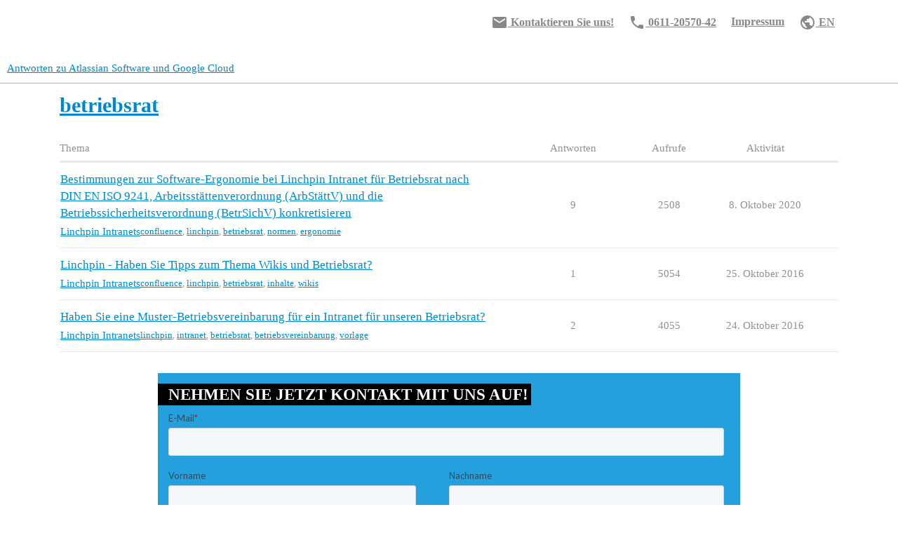

--- FILE ---
content_type: text/html; charset=utf-8
request_url: https://antworten.seibert.group/tag/betriebsrat
body_size: 3953
content:
<!DOCTYPE html>
<html lang="de">
  <head>
    <meta charset="utf-8">
    <title>Themen mit dem Schlagwort betriebsrat</title>
    <meta name="description" content="Themen mit dem Schlagwort betriebsrat">
    <meta name="generator" content="Discourse 3.2.3 - https://github.com/discourse/discourse version 473248381137bb8b46ab1cd1b5858024a4acf0d0">
<link rel="icon" type="image/png" href="https://antworten.seibert.group/uploads/db5196/optimized/2X/b/b868250b9e1b5597a6073e4e7ae1fcabf043a382_2_32x32.svg">
<link rel="apple-touch-icon" type="image/png" href="https://antworten.seibert.group/uploads/db5196/optimized/2X/8/89ec48b75da3ee4527126213c0d2d503929d9db0_2_180x180.svg">
<meta name="theme-color" media="all" content="#ffffff">

<meta name="viewport" content="width=device-width, initial-scale=1.0, minimum-scale=1.0, user-scalable=yes, viewport-fit=cover">
<link rel="canonical" href="https://antworten.seibert.group/tag/betriebsrat" />

<link rel="search" type="application/opensearchdescription+xml" href="https://antworten.seibert.group/opensearch.xml" title="Antworten zu Atlassian Software und Google Cloud Search">

    <link href="/stylesheets/color_definitions_base__4_f9ebd9860042eb41b1b04e3fbef5d0a48cdda497.css?__ws=antworten.seibert.group" media="all" rel="stylesheet" class="light-scheme"/>

  <link href="/stylesheets/desktop_60b4940f94f143dcd9b1b813a4212df6320c0af9.css?__ws=antworten.seibert.group" media="all" rel="stylesheet" data-target="desktop"  />



  <link href="/stylesheets/checklist_60b4940f94f143dcd9b1b813a4212df6320c0af9.css?__ws=antworten.seibert.group" media="all" rel="stylesheet" data-target="checklist"  />
  <link href="/stylesheets/discourse-adplugin_60b4940f94f143dcd9b1b813a4212df6320c0af9.css?__ws=antworten.seibert.group" media="all" rel="stylesheet" data-target="discourse-adplugin"  />
  <link href="/stylesheets/discourse-details_60b4940f94f143dcd9b1b813a4212df6320c0af9.css?__ws=antworten.seibert.group" media="all" rel="stylesheet" data-target="discourse-details"  />
  <link href="/stylesheets/discourse-lazy-videos_60b4940f94f143dcd9b1b813a4212df6320c0af9.css?__ws=antworten.seibert.group" media="all" rel="stylesheet" data-target="discourse-lazy-videos"  />
  <link href="/stylesheets/discourse-local-dates_60b4940f94f143dcd9b1b813a4212df6320c0af9.css?__ws=antworten.seibert.group" media="all" rel="stylesheet" data-target="discourse-local-dates"  />
  <link href="/stylesheets/discourse-narrative-bot_60b4940f94f143dcd9b1b813a4212df6320c0af9.css?__ws=antworten.seibert.group" media="all" rel="stylesheet" data-target="discourse-narrative-bot"  />
  <link href="/stylesheets/discourse-presence_60b4940f94f143dcd9b1b813a4212df6320c0af9.css?__ws=antworten.seibert.group" media="all" rel="stylesheet" data-target="discourse-presence"  />
  <link href="/stylesheets/discourse-solved_60b4940f94f143dcd9b1b813a4212df6320c0af9.css?__ws=antworten.seibert.group" media="all" rel="stylesheet" data-target="discourse-solved"  />
  <link href="/stylesheets/footnote_60b4940f94f143dcd9b1b813a4212df6320c0af9.css?__ws=antworten.seibert.group" media="all" rel="stylesheet" data-target="footnote"  />
  <link href="/stylesheets/poll_60b4940f94f143dcd9b1b813a4212df6320c0af9.css?__ws=antworten.seibert.group" media="all" rel="stylesheet" data-target="poll"  />
  <link href="/stylesheets/spoiler-alert_60b4940f94f143dcd9b1b813a4212df6320c0af9.css?__ws=antworten.seibert.group" media="all" rel="stylesheet" data-target="spoiler-alert"  />
  <link href="/stylesheets/z-communiteq-features_60b4940f94f143dcd9b1b813a4212df6320c0af9.css?__ws=antworten.seibert.group" media="all" rel="stylesheet" data-target="z-communiteq-features"  />
  <link href="/stylesheets/poll_desktop_60b4940f94f143dcd9b1b813a4212df6320c0af9.css?__ws=antworten.seibert.group" media="all" rel="stylesheet" data-target="poll_desktop"  />

  <link href="/stylesheets/desktop_theme_6_fa4a6cb36541daee457e717a4517c569b0b08e58.css?__ws=antworten.seibert.group" media="all" rel="stylesheet" data-target="desktop_theme" data-theme-id="6" data-theme-name="navigation und kontakt"/>
<link href="/stylesheets/desktop_theme_4_eb3c63da84c24bcd9cefa1946605dcd014ba83ea.css?__ws=antworten.seibert.group" media="all" rel="stylesheet" data-target="desktop_theme" data-theme-id="4" data-theme-name="default"/>

    <meta name="google-site-verification" content="r5AJR5X8PctkvH-na57kcYhdFgiyYzKc5x4sWuMFGjc">
<meta name="google-site-verification" content="9dKWCc3VsATQEzG57C2V-K1z6LZ2euwtkGsm80WeofA">
<script type="text/javascript" async="" defer="" src="//pepa.seibert-media.net/js/init_dsgvo_stuff.js"></script>

<!-- Google Fonts -->
<link rel="stylesheet" href="https://fonts.googleapis.com/icon?family=Material+Icons">

<!--[if lte IE 8]>
<script charset="utf-8" type="text/javascript" src="//js-eu1.hsforms.net/forms/v2-legacy.js"></script>
<![endif]-->
<script charset="utf-8" type="text/javascript" src="//js-eu1.hsforms.net/forms/v2.js"></script>
<link rel="preload" href="/theme-javascripts/32548c4deaf50576ca13f53cc8f341a05e081bb8.js?__ws=antworten.seibert.group" as="script">
<script defer="" src="/theme-javascripts/32548c4deaf50576ca13f53cc8f341a05e081bb8.js?__ws=antworten.seibert.group" data-theme-id="6"></script>

    
        <link rel="next" href="/tag/betriebsrat?match_all_tags=true&amp;page=1&amp;tags%5B%5D=betriebsrat">
    <link rel="alternate" type="application/rss+xml" title="Letzte Beiträge" href="https://antworten.seibert.group/posts.rss" />
    <link rel="alternate" type="application/rss+xml" title="latest Aktuelle Themen top Angesagte Themen top_all Angesagte Themen (gesamt) top_yearly Angesagte Themen (Jahr) top_quarterly Angesagte Themen (Quartal) top_monthly Angesagte Themen (Monat) top_weekly Angesagte Themen (Woche) top_daily Angesagte Themen (Tag) posts Letzte Beiträge private_posts Neueste persönliche Nachrichten group_posts Neueste Beiträge von %{group_name} group_mentions Neueste Erwähnungen von %{group_name} user_posts Neueste Beiträge von @%{username} user_topics Neueste Themen von @%{username} tag Themen mit Schlagwörtern badge „%{display_name}“-Abzeichen auf %{site_title}" href="https://antworten.seibert.group/tag/betriebsrat" />
    <meta property="og:site_name" content="Antworten zu Atlassian Software und Google Cloud" />
<meta property="og:type" content="website" />
<meta name="twitter:card" content="summary" />
<meta property="og:image" content="https://antworten.seibert.group/uploads/db5196/original/2X/e/e68d46f134b6e454dd2a7406e0d3590d9faa31e6.svg" />
<meta property="og:url" content="https://antworten.seibert.group/tag/betriebsrat" />
<meta name="twitter:url" content="https://antworten.seibert.group/tag/betriebsrat" />
<meta property="og:title" content="Themen mit dem Schlagwort betriebsrat" />
<meta name="twitter:title" content="Themen mit dem Schlagwort betriebsrat" />
<meta property="og:description" content="Themen mit dem Schlagwort betriebsrat" />
<meta name="twitter:description" content="Themen mit dem Schlagwort betriebsrat" />

    
  </head>
  <body class="crawler ">
    <!-- Desktop:Kopfzeile https://antworten.seibert.group/admin/customize/themes/6/desktop/header/edit -->

<div id="meta-navigation-box">
	<ul class="meta-navigation">
		<li><a href="https://answers.seibert.group/"><i class="material-icons">public</i> EN</a></li>
		<li><a href="https://seibert.biz/impressum" target="_blank">Impressum</a></li>
		<li class="dropdown"><a href="tel:+496112057042" class="dropbtn"><i class="material-icons">phone</i> 0611-20570-42</a>
			<!--div class="dropdown-content"><a href="tel:+49611205700"><i class="material-icons">phone</i> 0611-205-700 Zentrale</a></div-->
		</li>
		<li><a href="javascript:seibert_media_net_kontakt()"><i class="material-icons">email</i> Kontaktieren Sie uns!</a></li>
	</ul>
</div>
    <header>
  <a href="/">
    Antworten zu Atlassian Software und Google Cloud
  </a>
</header>

    <div id="main-outlet" class="wrap" role="main">
      


  <h1>
    <a itemprop="item" href="https://antworten.seibert.group/tag/betriebsrat">
      <span itemprop='name'>betriebsrat</span>
</a>  </h1>


<div class="topic-list-container" itemscope itemtype='http://schema.org/ItemList'>
  <meta itemprop='itemListOrder' content='http://schema.org/ItemListOrderDescending'>

  <table class='topic-list'>

    <thead>
      <tr>
        <th>Thema</th>
        <th></th>
        <th class="replies">Antworten</th>
        <th class="views">Aufrufe</th>
        <th>Aktivität</th>
      </tr>
    </thead>

    <tbody>
        <tr class="topic-list-item">
          <td class="main-link" itemprop='itemListElement' itemscope itemtype='http://schema.org/ListItem'>
            <meta itemprop='position' content='1'>
            <span class="link-top-line">
              <a itemprop='url' href='https://antworten.seibert.group/t/bestimmungen-zur-software-ergonomie-bei-linchpin-intranet-fuer-betriebsrat-nach-din-en-iso-9241-arbeitsstaettenverordnung-arbstaettv-und-die-betriebssicherheitsverordnung-betrsichv-konkretisieren/1485' class='title raw-link raw-topic-link'>Bestimmungen zur Software-Ergonomie bei Linchpin Intranet für Betriebsrat nach DIN EN ISO 9241, Arbeitsstättenverordnung (ArbStättV) und die Betriebssicherheitsverordnung (BetrSichV) konkretisieren</a>
            </span>
            <div class="link-bottom-line">
                <a href='/c/digitale-zusammenarbeit/linchpin-intranets/8' class='badge-wrapper bullet'>
                  <span class='badge-category-bg' style='background-color: #AB9364'></span>
                  <span class='badge-category clear-badge'>
                    <span class='category-name'>Linchpin Intranets</span>
                  </span>
                </a>
                <div class="discourse-tags">
                    <a href='https://antworten.seibert.group/tag/confluence' class='discourse-tag'>confluence</a>
                    ,&nbsp;
                    <a href='https://antworten.seibert.group/tag/linchpin' class='discourse-tag'>linchpin</a>
                    ,&nbsp;
                    <a href='https://antworten.seibert.group/tag/betriebsrat' class='discourse-tag'>betriebsrat</a>
                    ,&nbsp;
                    <a href='https://antworten.seibert.group/tag/normen' class='discourse-tag'>normen</a>
                    ,&nbsp;
                    <a href='https://antworten.seibert.group/tag/ergonomie' class='discourse-tag'>ergonomie</a>
                    
                </div>
            </div>
          </td>
          <td class='posters'>
              <a href="https://antworten.seibert.group/u/juwolf" class="latest">
                <img width="25" height="25" src="/letter_avatar_proxy/v4/letter/j/bbce88/25.png" class="avatar" title='juwolf – Autor des ersten Beitrags, Autor des jüngsten Beitrags' aria-label='juwolf – Autor des ersten Beitrags, Autor des jüngsten Beitrags'>
              </a>
              <a href="https://antworten.seibert.group/u/cbork" class="">
                <img width="25" height="25" src="/user_avatar/antworten.seibert.group/cbork/25/1092_2.png" class="avatar" title='cbork – Autor vieler Beiträge' aria-label='cbork – Autor vieler Beiträge'>
              </a>
              <a href="https://antworten.seibert.group/u/mseibert" class="">
                <img width="25" height="25" src="/user_avatar/antworten.seibert.group/mseibert/25/977_2.png" class="avatar" title='mseibert – Autor vieler Beiträge' aria-label='mseibert – Autor vieler Beiträge'>
              </a>
              <a href="https://antworten.seibert.group/u/mschaefer" class="">
                <img width="25" height="25" src="/user_avatar/antworten.seibert.group/mschaefer/25/1111_2.png" class="avatar" title='mschaefer – Autor vieler Beiträge' aria-label='mschaefer – Autor vieler Beiträge'>
              </a>
          </td>
          <td class="replies">
            <span class='posts' title='Beiträge'>9</span>
          </td>
          <td class="views">
            <span class='views' title='Aufrufe'>2508</span>
          </td>
          <td>
            8. Oktober 2020
          </td>
        </tr>
        <tr class="topic-list-item">
          <td class="main-link" itemprop='itemListElement' itemscope itemtype='http://schema.org/ListItem'>
            <meta itemprop='position' content='2'>
            <span class="link-top-line">
              <a itemprop='url' href='https://antworten.seibert.group/t/linchpin-haben-sie-tipps-zum-thema-wikis-und-betriebsrat/156' class='title raw-link raw-topic-link'>Linchpin - Haben Sie Tipps zum Thema Wikis und Betriebsrat?</a>
            </span>
            <div class="link-bottom-line">
                <a href='/c/digitale-zusammenarbeit/linchpin-intranets/8' class='badge-wrapper bullet'>
                  <span class='badge-category-bg' style='background-color: #AB9364'></span>
                  <span class='badge-category clear-badge'>
                    <span class='category-name'>Linchpin Intranets</span>
                  </span>
                </a>
                <div class="discourse-tags">
                    <a href='https://antworten.seibert.group/tag/confluence' class='discourse-tag'>confluence</a>
                    ,&nbsp;
                    <a href='https://antworten.seibert.group/tag/linchpin' class='discourse-tag'>linchpin</a>
                    ,&nbsp;
                    <a href='https://antworten.seibert.group/tag/betriebsrat' class='discourse-tag'>betriebsrat</a>
                    ,&nbsp;
                    <a href='https://antworten.seibert.group/tag/inhalte' class='discourse-tag'>inhalte</a>
                    ,&nbsp;
                    <a href='https://antworten.seibert.group/tag/wikis' class='discourse-tag'>wikis</a>
                    
                </div>
            </div>
          </td>
          <td class='posters'>
              <a href="https://antworten.seibert.group/u/anonym10" class="">
                <img width="25" height="25" src="/letter_avatar_proxy/v4/letter/a/71c47a/25.png" class="avatar" title='anonym10 – Autor des ersten Beitrags' aria-label='anonym10 – Autor des ersten Beitrags'>
              </a>
              <a href="https://antworten.seibert.group/u/cbork" class="latest">
                <img width="25" height="25" src="/user_avatar/antworten.seibert.group/cbork/25/1092_2.png" class="avatar" title='cbork – Autor des jüngsten Beitrags' aria-label='cbork – Autor des jüngsten Beitrags'>
              </a>
          </td>
          <td class="replies">
            <span class='posts' title='Beiträge'>1</span>
          </td>
          <td class="views">
            <span class='views' title='Aufrufe'>5054</span>
          </td>
          <td>
            25. Oktober 2016
          </td>
        </tr>
        <tr class="topic-list-item">
          <td class="main-link" itemprop='itemListElement' itemscope itemtype='http://schema.org/ListItem'>
            <meta itemprop='position' content='3'>
            <span class="link-top-line">
              <a itemprop='url' href='https://antworten.seibert.group/t/haben-sie-eine-muster-betriebsvereinbarung-fuer-ein-intranet-fuer-unseren-betriebsrat/87' class='title raw-link raw-topic-link'>Haben Sie eine Muster-Betriebsvereinbarung für ein Intranet für unseren Betriebsrat?</a>
            </span>
            <div class="link-bottom-line">
                <a href='/c/digitale-zusammenarbeit/linchpin-intranets/8' class='badge-wrapper bullet'>
                  <span class='badge-category-bg' style='background-color: #AB9364'></span>
                  <span class='badge-category clear-badge'>
                    <span class='category-name'>Linchpin Intranets</span>
                  </span>
                </a>
                <div class="discourse-tags">
                    <a href='https://antworten.seibert.group/tag/linchpin' class='discourse-tag'>linchpin</a>
                    ,&nbsp;
                    <a href='https://antworten.seibert.group/tag/intranet' class='discourse-tag'>intranet</a>
                    ,&nbsp;
                    <a href='https://antworten.seibert.group/tag/betriebsrat' class='discourse-tag'>betriebsrat</a>
                    ,&nbsp;
                    <a href='https://antworten.seibert.group/tag/betriebsvereinbarung' class='discourse-tag'>betriebsvereinbarung</a>
                    ,&nbsp;
                    <a href='https://antworten.seibert.group/tag/vorlage' class='discourse-tag'>vorlage</a>
                    
                </div>
            </div>
          </td>
          <td class='posters'>
              <a href="https://antworten.seibert.group/u/anonym6" class="">
                <img width="25" height="25" src="/letter_avatar_proxy/v4/letter/a/51bf81/25.png" class="avatar" title='anonym6 – Autor des ersten Beitrags' aria-label='anonym6 – Autor des ersten Beitrags'>
              </a>
              <a href="https://antworten.seibert.group/u/mseibert" class="latest">
                <img width="25" height="25" src="/user_avatar/antworten.seibert.group/mseibert/25/977_2.png" class="avatar" title='mseibert – Autor des jüngsten Beitrags' aria-label='mseibert – Autor des jüngsten Beitrags'>
              </a>
          </td>
          <td class="replies">
            <span class='posts' title='Beiträge'>2</span>
          </td>
          <td class="views">
            <span class='views' title='Aufrufe'>4055</span>
          </td>
          <td>
            24. Oktober 2016
          </td>
        </tr>
    </tbody>

  </table>
</div>

  <div class="navigation" role='navigation' itemscope itemtype='http://schema.org/SiteNavigationElement'>
  </div>


 <!-- include_crawler_content? -->



  

    </div>
    <footer class="container wrap">
  <nav class='crawler-nav'>
    <ul>
      <li itemscope itemtype='http://schema.org/SiteNavigationElement'>
        <span itemprop='name'>
          <a href='/' itemprop="url">Startseite </a>
        </span>
      </li>
      <li itemscope itemtype='http://schema.org/SiteNavigationElement'>
        <span itemprop='name'>
          <a href='/categories' itemprop="url">Kategorien </a>
        </span>
      </li>
      <li itemscope itemtype='http://schema.org/SiteNavigationElement'>
        <span itemprop='name'>
          <a href='/guidelines' itemprop="url">FAQ/Richtlinien </a>
        </span>
      </li>
        <li itemscope itemtype='http://schema.org/SiteNavigationElement'>
          <span itemprop='name'>
            <a href='/tos' itemprop="url">Nutzungsbedingungen </a>
          </span>
        </li>
        <li itemscope itemtype='http://schema.org/SiteNavigationElement'>
          <span itemprop='name'>
            <a href='https://seibert.biz/datenschutz' itemprop="url">Datenschutzerklärung </a>
          </span>
        </li>
    </ul>
  </nav>
  <p class='powered-by-link'>Angetrieben von <a href="https://www.discourse.org">Discourse</a>, beste Erfahrung mit aktiviertem JavaScript</p>
</footer>

    
    <!-- Gemeinsam:Body https://antworten.seibert-media.net/admin/customize/themes/6/common/body_tag/edit -->


<link rel="preload" href="/theme-javascripts/0a0acd5945dd8139cf6bb2a5f071de6f2a21c97b.js?__ws=antworten.seibert.group" as="script">
<script defer="" src="/theme-javascripts/0a0acd5945dd8139cf6bb2a5f071de6f2a21c97b.js?__ws=antworten.seibert.group" data-theme-id="6"></script>

<link rel="preload" href="/theme-javascripts/410bff1f533d3b25a5922229ab9295b8b736633b.js?__ws=antworten.seibert.group" as="script">
<script defer="" src="/theme-javascripts/410bff1f533d3b25a5922229ab9295b8b736633b.js?__ws=antworten.seibert.group" data-theme-id="10"></script>

  </body>
  
</html>


--- FILE ---
content_type: text/css
request_url: https://antworten.seibert.group/stylesheets/discourse-narrative-bot_60b4940f94f143dcd9b1b813a4212df6320c0af9.css?__ws=antworten.seibert.group
body_size: -59
content:
article[data-user-id="-2"] div.cooked iframe{border:0}

/*# sourceMappingURL=discourse-narrative-bot_60b4940f94f143dcd9b1b813a4212df6320c0af9.css.map?__ws=antworten.seibert.group */


--- FILE ---
content_type: text/css
request_url: https://antworten.seibert.group/stylesheets/z-communiteq-features_60b4940f94f143dcd9b1b813a4212df6320c0af9.css?__ws=antworten.seibert.group
body_size: -72
content:
p.admin-plugins-howto{display:none}

/*# sourceMappingURL=z-communiteq-features_60b4940f94f143dcd9b1b813a4212df6320c0af9.css.map?__ws=antworten.seibert.group */


--- FILE ---
content_type: text/javascript
request_url: https://antworten.seibert.group/theme-javascripts/410bff1f533d3b25a5922229ab9295b8b736633b.js?__ws=antworten.seibert.group
body_size: 151
content:
jQuery((function(){"728"===jQuery("#topic").attr("data-topic-id")&&jQuery("#post_2 .cooked").prepend('<audio controls><source src=""><source src="https://infos.seibert-media.net/download/attachments/59769483/audio_2018-04-17_22-24-05.ogg" type="audio/ogg" /></audio>')}))

//# sourceMappingURL=410bff1f533d3b25a5922229ab9295b8b736633b.map?__ws=antworten.seibert-media.net
